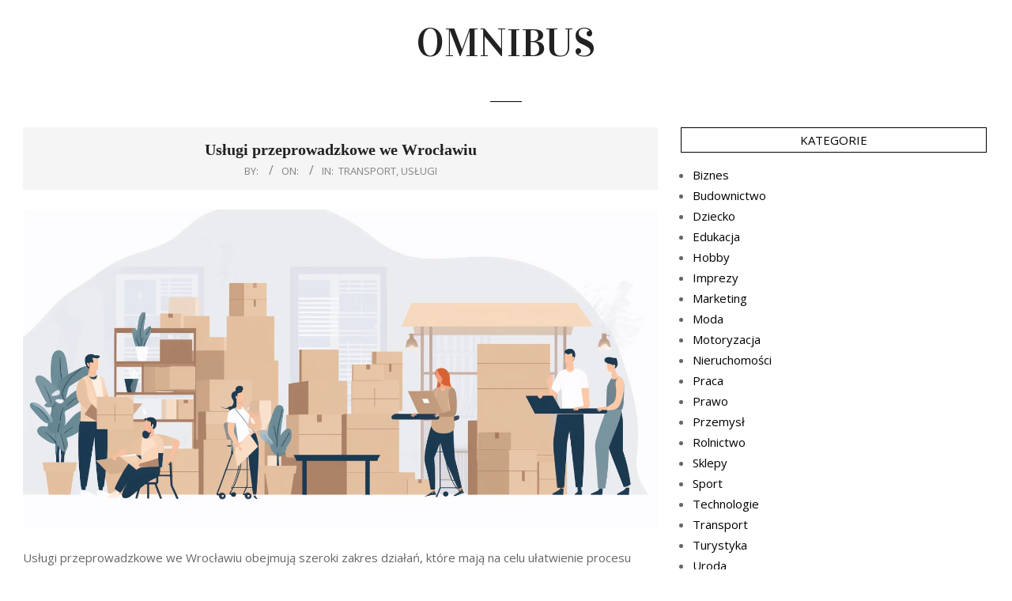

--- FILE ---
content_type: text/html; charset=UTF-8
request_url: https://www.omnibus.biz.pl/uslugi-przeprowadzkowe-we-wroclawiu/
body_size: 14807
content:
<!DOCTYPE html>
<html lang="pl-PL" prefix="og: https://ogp.me/ns#">

<head>
<meta charset="UTF-8" />
<meta name="viewport" content="width=device-width, initial-scale=1" />
<meta name="generator" content="Unos 2.12.1" />

<!-- Optymalizacja wyszukiwarek według Rank Math - https://rankmath.com/ -->
<title>Usługi przeprowadzkowe we Wrocławiu</title>
<meta name="description" content="Usługi przeprowadzkowe we Wrocławiu: przeprowadzka to zawsze wyjątkowy moment w życiu. To czas pełen emocji, wyzwań i nowych możliwości."/>
<meta name="robots" content="index, follow, max-snippet:-1, max-video-preview:-1, max-image-preview:large"/>
<link rel="canonical" href="https://www.omnibus.biz.pl/uslugi-przeprowadzkowe-we-wroclawiu/" />
<meta property="og:locale" content="pl_PL" />
<meta property="og:type" content="article" />
<meta property="og:title" content="Usługi przeprowadzkowe we Wrocławiu" />
<meta property="og:description" content="Usługi przeprowadzkowe we Wrocławiu: przeprowadzka to zawsze wyjątkowy moment w życiu. To czas pełen emocji, wyzwań i nowych możliwości." />
<meta property="og:url" content="https://www.omnibus.biz.pl/uslugi-przeprowadzkowe-we-wroclawiu/" />
<meta property="og:site_name" content="Omnibus" />
<meta property="article:section" content="Transport" />
<meta property="og:image" content="https://www.omnibus.biz.pl/wp-content/uploads/2023/09/uslugi-przeprowadzkowe-we-wroclawiu.webp" />
<meta property="og:image:secure_url" content="https://www.omnibus.biz.pl/wp-content/uploads/2023/09/uslugi-przeprowadzkowe-we-wroclawiu.webp" />
<meta property="og:image:width" content="1500" />
<meta property="og:image:height" content="750" />
<meta property="og:image:alt" content="Usługi przeprowadzkowe we Wrocławiu" />
<meta property="og:image:type" content="image/webp" />
<meta property="article:published_time" content="2026-01-19T15:31:10+01:00" />
<meta name="twitter:card" content="summary_large_image" />
<meta name="twitter:title" content="Usługi przeprowadzkowe we Wrocławiu" />
<meta name="twitter:description" content="Usługi przeprowadzkowe we Wrocławiu: przeprowadzka to zawsze wyjątkowy moment w życiu. To czas pełen emocji, wyzwań i nowych możliwości." />
<meta name="twitter:image" content="https://www.omnibus.biz.pl/wp-content/uploads/2023/09/uslugi-przeprowadzkowe-we-wroclawiu.webp" />
<meta name="twitter:label1" content="Czas czytania" />
<meta name="twitter:data1" content="6 minut/y" />
<script type="application/ld+json" class="rank-math-schema">{"@context":"https://schema.org","@graph":[{"@type":["Person","Organization"],"@id":"https://www.omnibus.biz.pl/#person","name":"omnibus"},{"@type":"WebSite","@id":"https://www.omnibus.biz.pl/#website","url":"https://www.omnibus.biz.pl","name":"omnibus","publisher":{"@id":"https://www.omnibus.biz.pl/#person"},"inLanguage":"pl-PL"},{"@type":"ImageObject","@id":"https://www.omnibus.biz.pl/wp-content/uploads/2023/09/uslugi-przeprowadzkowe-we-wroclawiu.webp","url":"https://www.omnibus.biz.pl/wp-content/uploads/2023/09/uslugi-przeprowadzkowe-we-wroclawiu.webp","width":"1500","height":"750","caption":"Us\u0142ugi przeprowadzkowe we Wroc\u0142awiu","inLanguage":"pl-PL"},{"@type":"BreadcrumbList","@id":"https://www.omnibus.biz.pl/uslugi-przeprowadzkowe-we-wroclawiu/#breadcrumb","itemListElement":[{"@type":"ListItem","position":"1","item":{"@id":"https://www.omnibus.biz.pl","name":"Strona g\u0142\u00f3wna"}},{"@type":"ListItem","position":"2","item":{"@id":"https://www.omnibus.biz.pl/uslugi-przeprowadzkowe-we-wroclawiu/","name":"Us\u0142ugi przeprowadzkowe we Wroc\u0142awiu"}}]},{"@type":"WebPage","@id":"https://www.omnibus.biz.pl/uslugi-przeprowadzkowe-we-wroclawiu/#webpage","url":"https://www.omnibus.biz.pl/uslugi-przeprowadzkowe-we-wroclawiu/","name":"Us\u0142ugi przeprowadzkowe we Wroc\u0142awiu","datePublished":"2026-01-19T15:31:10+01:00","dateModified":"2026-01-19T15:31:10+01:00","isPartOf":{"@id":"https://www.omnibus.biz.pl/#website"},"primaryImageOfPage":{"@id":"https://www.omnibus.biz.pl/wp-content/uploads/2023/09/uslugi-przeprowadzkowe-we-wroclawiu.webp"},"inLanguage":"pl-PL","breadcrumb":{"@id":"https://www.omnibus.biz.pl/uslugi-przeprowadzkowe-we-wroclawiu/#breadcrumb"}},{"@type":"Person","@id":"https://www.omnibus.biz.pl/author/omnibus/","name":"","url":"https://www.omnibus.biz.pl/author/omnibus/","image":{"@type":"ImageObject","@id":"https://secure.gravatar.com/avatar/c630a82ba598c2b5f0b808d77a1b627e17681a504919af66c75a34d369fcf35c?s=96&amp;d=mm&amp;r=g","url":"https://secure.gravatar.com/avatar/c630a82ba598c2b5f0b808d77a1b627e17681a504919af66c75a34d369fcf35c?s=96&amp;d=mm&amp;r=g","caption":"","inLanguage":"pl-PL"}},{"@type":"BlogPosting","headline":"Us\u0142ugi przeprowadzkowe we Wroc\u0142awiu","keywords":"Us\u0142ugi przeprowadzkowe we Wroc\u0142awiu","datePublished":"2026-01-19T15:31:10+01:00","dateModified":"2026-01-19T15:31:10+01:00","author":{"@id":"https://www.omnibus.biz.pl/author/omnibus/","name":""},"publisher":{"@id":"https://www.omnibus.biz.pl/#person"},"description":"Us\u0142ugi przeprowadzkowe we Wroc\u0142awiu: przeprowadzka to zawsze wyj\u0105tkowy moment w \u017cyciu. To czas pe\u0142en emocji, wyzwa\u0144 i nowych mo\u017cliwo\u015bci.","name":"Us\u0142ugi przeprowadzkowe we Wroc\u0142awiu","@id":"https://www.omnibus.biz.pl/uslugi-przeprowadzkowe-we-wroclawiu/#richSnippet","isPartOf":{"@id":"https://www.omnibus.biz.pl/uslugi-przeprowadzkowe-we-wroclawiu/#webpage"},"image":{"@id":"https://www.omnibus.biz.pl/wp-content/uploads/2023/09/uslugi-przeprowadzkowe-we-wroclawiu.webp"},"inLanguage":"pl-PL","mainEntityOfPage":{"@id":"https://www.omnibus.biz.pl/uslugi-przeprowadzkowe-we-wroclawiu/#webpage"}}]}</script>
<!-- /Wtyczka Rank Math WordPress SEO -->

<link rel='dns-prefetch' href='//fonts.googleapis.com' />
<link rel="alternate" type="application/rss+xml" title="Omnibus &raquo; Kanał z wpisami" href="https://www.omnibus.biz.pl/feed/" />
<link rel="alternate" title="oEmbed (JSON)" type="application/json+oembed" href="https://www.omnibus.biz.pl/wp-json/oembed/1.0/embed?url=https%3A%2F%2Fwww.omnibus.biz.pl%2Fuslugi-przeprowadzkowe-we-wroclawiu%2F" />
<link rel="alternate" title="oEmbed (XML)" type="text/xml+oembed" href="https://www.omnibus.biz.pl/wp-json/oembed/1.0/embed?url=https%3A%2F%2Fwww.omnibus.biz.pl%2Fuslugi-przeprowadzkowe-we-wroclawiu%2F&#038;format=xml" />
<link rel="preload" href="https://www.omnibus.biz.pl/wp-content/themes/unos/library/fonticons/webfonts/fa-solid-900.woff2" as="font" crossorigin="anonymous">
<link rel="preload" href="https://www.omnibus.biz.pl/wp-content/themes/unos/library/fonticons/webfonts/fa-regular-400.woff2" as="font" crossorigin="anonymous">
<link rel="preload" href="https://www.omnibus.biz.pl/wp-content/themes/unos/library/fonticons/webfonts/fa-brands-400.woff2" as="font" crossorigin="anonymous">
<style id='wp-img-auto-sizes-contain-inline-css'>
img:is([sizes=auto i],[sizes^="auto," i]){contain-intrinsic-size:3000px 1500px}
/*# sourceURL=wp-img-auto-sizes-contain-inline-css */
</style>
<style id='wp-emoji-styles-inline-css'>

	img.wp-smiley, img.emoji {
		display: inline !important;
		border: none !important;
		box-shadow: none !important;
		height: 1em !important;
		width: 1em !important;
		margin: 0 0.07em !important;
		vertical-align: -0.1em !important;
		background: none !important;
		padding: 0 !important;
	}
/*# sourceURL=wp-emoji-styles-inline-css */
</style>
<style id='wp-block-library-inline-css'>
:root{--wp-block-synced-color:#7a00df;--wp-block-synced-color--rgb:122,0,223;--wp-bound-block-color:var(--wp-block-synced-color);--wp-editor-canvas-background:#ddd;--wp-admin-theme-color:#007cba;--wp-admin-theme-color--rgb:0,124,186;--wp-admin-theme-color-darker-10:#006ba1;--wp-admin-theme-color-darker-10--rgb:0,107,160.5;--wp-admin-theme-color-darker-20:#005a87;--wp-admin-theme-color-darker-20--rgb:0,90,135;--wp-admin-border-width-focus:2px}@media (min-resolution:192dpi){:root{--wp-admin-border-width-focus:1.5px}}.wp-element-button{cursor:pointer}:root .has-very-light-gray-background-color{background-color:#eee}:root .has-very-dark-gray-background-color{background-color:#313131}:root .has-very-light-gray-color{color:#eee}:root .has-very-dark-gray-color{color:#313131}:root .has-vivid-green-cyan-to-vivid-cyan-blue-gradient-background{background:linear-gradient(135deg,#00d084,#0693e3)}:root .has-purple-crush-gradient-background{background:linear-gradient(135deg,#34e2e4,#4721fb 50%,#ab1dfe)}:root .has-hazy-dawn-gradient-background{background:linear-gradient(135deg,#faaca8,#dad0ec)}:root .has-subdued-olive-gradient-background{background:linear-gradient(135deg,#fafae1,#67a671)}:root .has-atomic-cream-gradient-background{background:linear-gradient(135deg,#fdd79a,#004a59)}:root .has-nightshade-gradient-background{background:linear-gradient(135deg,#330968,#31cdcf)}:root .has-midnight-gradient-background{background:linear-gradient(135deg,#020381,#2874fc)}:root{--wp--preset--font-size--normal:16px;--wp--preset--font-size--huge:42px}.has-regular-font-size{font-size:1em}.has-larger-font-size{font-size:2.625em}.has-normal-font-size{font-size:var(--wp--preset--font-size--normal)}.has-huge-font-size{font-size:var(--wp--preset--font-size--huge)}.has-text-align-center{text-align:center}.has-text-align-left{text-align:left}.has-text-align-right{text-align:right}.has-fit-text{white-space:nowrap!important}#end-resizable-editor-section{display:none}.aligncenter{clear:both}.items-justified-left{justify-content:flex-start}.items-justified-center{justify-content:center}.items-justified-right{justify-content:flex-end}.items-justified-space-between{justify-content:space-between}.screen-reader-text{border:0;clip-path:inset(50%);height:1px;margin:-1px;overflow:hidden;padding:0;position:absolute;width:1px;word-wrap:normal!important}.screen-reader-text:focus{background-color:#ddd;clip-path:none;color:#444;display:block;font-size:1em;height:auto;left:5px;line-height:normal;padding:15px 23px 14px;text-decoration:none;top:5px;width:auto;z-index:100000}html :where(.has-border-color){border-style:solid}html :where([style*=border-top-color]){border-top-style:solid}html :where([style*=border-right-color]){border-right-style:solid}html :where([style*=border-bottom-color]){border-bottom-style:solid}html :where([style*=border-left-color]){border-left-style:solid}html :where([style*=border-width]){border-style:solid}html :where([style*=border-top-width]){border-top-style:solid}html :where([style*=border-right-width]){border-right-style:solid}html :where([style*=border-bottom-width]){border-bottom-style:solid}html :where([style*=border-left-width]){border-left-style:solid}html :where(img[class*=wp-image-]){height:auto;max-width:100%}:where(figure){margin:0 0 1em}html :where(.is-position-sticky){--wp-admin--admin-bar--position-offset:var(--wp-admin--admin-bar--height,0px)}@media screen and (max-width:600px){html :where(.is-position-sticky){--wp-admin--admin-bar--position-offset:0px}}

/*# sourceURL=wp-block-library-inline-css */
</style><style id='global-styles-inline-css'>
:root{--wp--preset--aspect-ratio--square: 1;--wp--preset--aspect-ratio--4-3: 4/3;--wp--preset--aspect-ratio--3-4: 3/4;--wp--preset--aspect-ratio--3-2: 3/2;--wp--preset--aspect-ratio--2-3: 2/3;--wp--preset--aspect-ratio--16-9: 16/9;--wp--preset--aspect-ratio--9-16: 9/16;--wp--preset--color--black: #000000;--wp--preset--color--cyan-bluish-gray: #abb8c3;--wp--preset--color--white: #ffffff;--wp--preset--color--pale-pink: #f78da7;--wp--preset--color--vivid-red: #cf2e2e;--wp--preset--color--luminous-vivid-orange: #ff6900;--wp--preset--color--luminous-vivid-amber: #fcb900;--wp--preset--color--light-green-cyan: #7bdcb5;--wp--preset--color--vivid-green-cyan: #00d084;--wp--preset--color--pale-cyan-blue: #8ed1fc;--wp--preset--color--vivid-cyan-blue: #0693e3;--wp--preset--color--vivid-purple: #9b51e0;--wp--preset--color--accent: #000000;--wp--preset--color--accent-font: #ffffff;--wp--preset--gradient--vivid-cyan-blue-to-vivid-purple: linear-gradient(135deg,rgb(6,147,227) 0%,rgb(155,81,224) 100%);--wp--preset--gradient--light-green-cyan-to-vivid-green-cyan: linear-gradient(135deg,rgb(122,220,180) 0%,rgb(0,208,130) 100%);--wp--preset--gradient--luminous-vivid-amber-to-luminous-vivid-orange: linear-gradient(135deg,rgb(252,185,0) 0%,rgb(255,105,0) 100%);--wp--preset--gradient--luminous-vivid-orange-to-vivid-red: linear-gradient(135deg,rgb(255,105,0) 0%,rgb(207,46,46) 100%);--wp--preset--gradient--very-light-gray-to-cyan-bluish-gray: linear-gradient(135deg,rgb(238,238,238) 0%,rgb(169,184,195) 100%);--wp--preset--gradient--cool-to-warm-spectrum: linear-gradient(135deg,rgb(74,234,220) 0%,rgb(151,120,209) 20%,rgb(207,42,186) 40%,rgb(238,44,130) 60%,rgb(251,105,98) 80%,rgb(254,248,76) 100%);--wp--preset--gradient--blush-light-purple: linear-gradient(135deg,rgb(255,206,236) 0%,rgb(152,150,240) 100%);--wp--preset--gradient--blush-bordeaux: linear-gradient(135deg,rgb(254,205,165) 0%,rgb(254,45,45) 50%,rgb(107,0,62) 100%);--wp--preset--gradient--luminous-dusk: linear-gradient(135deg,rgb(255,203,112) 0%,rgb(199,81,192) 50%,rgb(65,88,208) 100%);--wp--preset--gradient--pale-ocean: linear-gradient(135deg,rgb(255,245,203) 0%,rgb(182,227,212) 50%,rgb(51,167,181) 100%);--wp--preset--gradient--electric-grass: linear-gradient(135deg,rgb(202,248,128) 0%,rgb(113,206,126) 100%);--wp--preset--gradient--midnight: linear-gradient(135deg,rgb(2,3,129) 0%,rgb(40,116,252) 100%);--wp--preset--font-size--small: 13px;--wp--preset--font-size--medium: 20px;--wp--preset--font-size--large: 36px;--wp--preset--font-size--x-large: 42px;--wp--preset--spacing--20: 0.44rem;--wp--preset--spacing--30: 0.67rem;--wp--preset--spacing--40: 1rem;--wp--preset--spacing--50: 1.5rem;--wp--preset--spacing--60: 2.25rem;--wp--preset--spacing--70: 3.38rem;--wp--preset--spacing--80: 5.06rem;--wp--preset--shadow--natural: 6px 6px 9px rgba(0, 0, 0, 0.2);--wp--preset--shadow--deep: 12px 12px 50px rgba(0, 0, 0, 0.4);--wp--preset--shadow--sharp: 6px 6px 0px rgba(0, 0, 0, 0.2);--wp--preset--shadow--outlined: 6px 6px 0px -3px rgb(255, 255, 255), 6px 6px rgb(0, 0, 0);--wp--preset--shadow--crisp: 6px 6px 0px rgb(0, 0, 0);}:where(.is-layout-flex){gap: 0.5em;}:where(.is-layout-grid){gap: 0.5em;}body .is-layout-flex{display: flex;}.is-layout-flex{flex-wrap: wrap;align-items: center;}.is-layout-flex > :is(*, div){margin: 0;}body .is-layout-grid{display: grid;}.is-layout-grid > :is(*, div){margin: 0;}:where(.wp-block-columns.is-layout-flex){gap: 2em;}:where(.wp-block-columns.is-layout-grid){gap: 2em;}:where(.wp-block-post-template.is-layout-flex){gap: 1.25em;}:where(.wp-block-post-template.is-layout-grid){gap: 1.25em;}.has-black-color{color: var(--wp--preset--color--black) !important;}.has-cyan-bluish-gray-color{color: var(--wp--preset--color--cyan-bluish-gray) !important;}.has-white-color{color: var(--wp--preset--color--white) !important;}.has-pale-pink-color{color: var(--wp--preset--color--pale-pink) !important;}.has-vivid-red-color{color: var(--wp--preset--color--vivid-red) !important;}.has-luminous-vivid-orange-color{color: var(--wp--preset--color--luminous-vivid-orange) !important;}.has-luminous-vivid-amber-color{color: var(--wp--preset--color--luminous-vivid-amber) !important;}.has-light-green-cyan-color{color: var(--wp--preset--color--light-green-cyan) !important;}.has-vivid-green-cyan-color{color: var(--wp--preset--color--vivid-green-cyan) !important;}.has-pale-cyan-blue-color{color: var(--wp--preset--color--pale-cyan-blue) !important;}.has-vivid-cyan-blue-color{color: var(--wp--preset--color--vivid-cyan-blue) !important;}.has-vivid-purple-color{color: var(--wp--preset--color--vivid-purple) !important;}.has-black-background-color{background-color: var(--wp--preset--color--black) !important;}.has-cyan-bluish-gray-background-color{background-color: var(--wp--preset--color--cyan-bluish-gray) !important;}.has-white-background-color{background-color: var(--wp--preset--color--white) !important;}.has-pale-pink-background-color{background-color: var(--wp--preset--color--pale-pink) !important;}.has-vivid-red-background-color{background-color: var(--wp--preset--color--vivid-red) !important;}.has-luminous-vivid-orange-background-color{background-color: var(--wp--preset--color--luminous-vivid-orange) !important;}.has-luminous-vivid-amber-background-color{background-color: var(--wp--preset--color--luminous-vivid-amber) !important;}.has-light-green-cyan-background-color{background-color: var(--wp--preset--color--light-green-cyan) !important;}.has-vivid-green-cyan-background-color{background-color: var(--wp--preset--color--vivid-green-cyan) !important;}.has-pale-cyan-blue-background-color{background-color: var(--wp--preset--color--pale-cyan-blue) !important;}.has-vivid-cyan-blue-background-color{background-color: var(--wp--preset--color--vivid-cyan-blue) !important;}.has-vivid-purple-background-color{background-color: var(--wp--preset--color--vivid-purple) !important;}.has-black-border-color{border-color: var(--wp--preset--color--black) !important;}.has-cyan-bluish-gray-border-color{border-color: var(--wp--preset--color--cyan-bluish-gray) !important;}.has-white-border-color{border-color: var(--wp--preset--color--white) !important;}.has-pale-pink-border-color{border-color: var(--wp--preset--color--pale-pink) !important;}.has-vivid-red-border-color{border-color: var(--wp--preset--color--vivid-red) !important;}.has-luminous-vivid-orange-border-color{border-color: var(--wp--preset--color--luminous-vivid-orange) !important;}.has-luminous-vivid-amber-border-color{border-color: var(--wp--preset--color--luminous-vivid-amber) !important;}.has-light-green-cyan-border-color{border-color: var(--wp--preset--color--light-green-cyan) !important;}.has-vivid-green-cyan-border-color{border-color: var(--wp--preset--color--vivid-green-cyan) !important;}.has-pale-cyan-blue-border-color{border-color: var(--wp--preset--color--pale-cyan-blue) !important;}.has-vivid-cyan-blue-border-color{border-color: var(--wp--preset--color--vivid-cyan-blue) !important;}.has-vivid-purple-border-color{border-color: var(--wp--preset--color--vivid-purple) !important;}.has-vivid-cyan-blue-to-vivid-purple-gradient-background{background: var(--wp--preset--gradient--vivid-cyan-blue-to-vivid-purple) !important;}.has-light-green-cyan-to-vivid-green-cyan-gradient-background{background: var(--wp--preset--gradient--light-green-cyan-to-vivid-green-cyan) !important;}.has-luminous-vivid-amber-to-luminous-vivid-orange-gradient-background{background: var(--wp--preset--gradient--luminous-vivid-amber-to-luminous-vivid-orange) !important;}.has-luminous-vivid-orange-to-vivid-red-gradient-background{background: var(--wp--preset--gradient--luminous-vivid-orange-to-vivid-red) !important;}.has-very-light-gray-to-cyan-bluish-gray-gradient-background{background: var(--wp--preset--gradient--very-light-gray-to-cyan-bluish-gray) !important;}.has-cool-to-warm-spectrum-gradient-background{background: var(--wp--preset--gradient--cool-to-warm-spectrum) !important;}.has-blush-light-purple-gradient-background{background: var(--wp--preset--gradient--blush-light-purple) !important;}.has-blush-bordeaux-gradient-background{background: var(--wp--preset--gradient--blush-bordeaux) !important;}.has-luminous-dusk-gradient-background{background: var(--wp--preset--gradient--luminous-dusk) !important;}.has-pale-ocean-gradient-background{background: var(--wp--preset--gradient--pale-ocean) !important;}.has-electric-grass-gradient-background{background: var(--wp--preset--gradient--electric-grass) !important;}.has-midnight-gradient-background{background: var(--wp--preset--gradient--midnight) !important;}.has-small-font-size{font-size: var(--wp--preset--font-size--small) !important;}.has-medium-font-size{font-size: var(--wp--preset--font-size--medium) !important;}.has-large-font-size{font-size: var(--wp--preset--font-size--large) !important;}.has-x-large-font-size{font-size: var(--wp--preset--font-size--x-large) !important;}
/*# sourceURL=global-styles-inline-css */
</style>

<style id='classic-theme-styles-inline-css'>
/*! This file is auto-generated */
.wp-block-button__link{color:#fff;background-color:#32373c;border-radius:9999px;box-shadow:none;text-decoration:none;padding:calc(.667em + 2px) calc(1.333em + 2px);font-size:1.125em}.wp-block-file__button{background:#32373c;color:#fff;text-decoration:none}
/*# sourceURL=/wp-includes/css/classic-themes.min.css */
</style>
<link rel='stylesheet' id='unos-googlefont-css' href='https://fonts.googleapis.com/css2?family=Open%20Sans:ital,wght@0,300;0,400;0,500;0,600;0,700;0,800;1,400;1,700&#038;family=Vidaloka:ital,wght@0,400;1,400&#038;display=swap' media='all' />
<link rel='stylesheet' id='font-awesome-css' href='https://www.omnibus.biz.pl/wp-content/themes/unos/library/fonticons/font-awesome.css?ver=5.15.4' media='all' />
<link rel='stylesheet' id='hoot-style-css' href='https://www.omnibus.biz.pl/wp-content/themes/unos/style.css?ver=2.12.1' media='all' />
<link rel='stylesheet' id='hoot-wpblocks-css' href='https://www.omnibus.biz.pl/wp-content/themes/unos/include/blocks/wpblocks.css?ver=2.12.1' media='all' />
<link rel='stylesheet' id='hoot-child-style-css' href='https://www.omnibus.biz.pl/wp-content/themes/unos-publisher/style.css?ver=1.1.1' media='all' />
<style id='hoot-child-style-inline-css'>
a {  color: #000000; }  a:hover {  color: #000000; }  .accent-typo {  background: #000000;  color: #ffffff; }  .invert-accent-typo {  background: #ffffff;  color: #000000; }  .invert-typo {  color: #ffffff; }  .enforce-typo {  background: #ffffff; }  body.wordpress input[type="submit"], body.wordpress #submit, body.wordpress .button {  border-color: #000000;  background: #ffffff;  color: #000000; }  body.wordpress input[type="submit"]:hover, body.wordpress #submit:hover, body.wordpress .button:hover, body.wordpress input[type="submit"]:focus, body.wordpress #submit:focus, body.wordpress .button:focus {  color: #ffffff;  background: #000000; }  h1, h2, h3, h4, h5, h6, .title, .titlefont {  font-family: Georgia, serif;  text-transform: none; }  #main.main,.below-header {  background: #ffffff; }  #topbar {  background: none;  color: inherit; }  #topbar.js-search .searchform.expand .searchtext {  background: #ffffff; }  #topbar.js-search .searchform.expand .searchtext,#topbar .js-search-placeholder {  color: inherit; }  .header-aside-search.js-search .searchform i.fa-search {  color: #000000; }  #site-logo.logo-border {  border-color: #000000; }  #site-title {  text-transform: uppercase;  font-family: "Vidaloka", serif; }  .site-logo-with-icon #site-title i {  font-size: 50px; }  .site-logo-mixed-image img {  max-width: 200px; }  .site-title-line em {  color: #000000; }  .site-title-line mark {  background: #000000;  color: #ffffff; }  .site-title-heading-font {  font-family: Georgia, serif; }  .entry-grid .more-link {  font-family: Georgia, serif; }  .menu-items ul {  background: #ffffff; }  .menu-tag {  border-color: #000000; }  .more-link, .more-link a {  color: #000000; }  .more-link:hover, .more-link:hover a {  color: #000000; }  .sidebar .widget-title,.sub-footer .widget-title, .footer .widget-title {  background: #ffffff;  color: #000000;  border: solid 1px;  border-color: #000000; }  .sidebar .widget:hover .widget-title,.sub-footer .widget:hover .widget-title, .footer .widget:hover .widget-title {  background: #000000;  color: #ffffff; }  .main-content-grid,.widget,.frontpage-area {  margin-top: 45px; }  .widget,.frontpage-area {  margin-bottom: 45px; }  .frontpage-area.module-bg-highlight, .frontpage-area.module-bg-color, .frontpage-area.module-bg-image {  padding: 45px 0; }  .footer .widget {  margin: 30px 0; }  .js-search .searchform.expand .searchtext {  background: #ffffff; }  #infinite-handle span,.lrm-form a.button, .lrm-form button, .lrm-form button[type=submit], .lrm-form #buddypress input[type=submit], .lrm-form input[type=submit],.widget_breadcrumb_navxt .breadcrumbs > .hoot-bcn-pretext {  background: #000000;  color: #ffffff; }  .woocommerce nav.woocommerce-pagination ul li a:focus, .woocommerce nav.woocommerce-pagination ul li a:hover {  color: #000000; }  .woocommerce div.product .woocommerce-tabs ul.tabs li:hover,.woocommerce div.product .woocommerce-tabs ul.tabs li.active {  background: #000000; }  .woocommerce div.product .woocommerce-tabs ul.tabs li:hover a, .woocommerce div.product .woocommerce-tabs ul.tabs li:hover a:hover,.woocommerce div.product .woocommerce-tabs ul.tabs li.active a {  color: #ffffff; }  .wc-block-components-button, .woocommerce #respond input#submit.alt, .woocommerce a.button.alt, .woocommerce button.button.alt, .woocommerce input.button.alt {  border-color: #000000;  background: #000000;  color: #ffffff; }  .wc-block-components-button:hover, .woocommerce #respond input#submit.alt:hover, .woocommerce a.button.alt:hover, .woocommerce button.button.alt:hover, .woocommerce input.button.alt:hover {  background: #ffffff;  color: #000000; }  .widget_breadcrumb_navxt .breadcrumbs > .hoot-bcn-pretext:after {  border-left-color: #000000; }  #header,.menu-items > li.current-menu-item:not(.nohighlight):after, .menu-items > li.current-menu-ancestor:after, .menu-items > li:hover:after,.header-supplementary .menu-area-wrap,.menu-hoottag {  border-color: #000000; }  .menu-items ul li.current-menu-item:not(.nohighlight), .menu-items ul li.current-menu-ancestor, .menu-items ul li:hover {  background: #ffffff; }  .menu-items ul li.current-menu-item:not(.nohighlight) > a, .menu-items ul li.current-menu-ancestor > a, .menu-items ul li:hover > a {  color: #000000; }  #below-header + .main > .loop-meta-wrap, #below-header + .main > .entry-featured-img-headerwrap,.main > .main-content-grid:first-child,.content-frontpage > .frontpage-area-boxed:first-child {  margin-top: 25px; }  :root .has-accent-color,.is-style-outline>.wp-block-button__link:not(.has-text-color), .wp-block-button__link.is-style-outline:not(.has-text-color) {  color: #000000; }  :root .has-accent-background-color,.wp-block-button__link,.wp-block-button__link:hover,.wp-block-search__button,.wp-block-search__button:hover, .wp-block-file__button,.wp-block-file__button:hover {  background: #000000; }  :root .has-accent-font-color,.wp-block-button__link,.wp-block-button__link:hover,.wp-block-search__button,.wp-block-search__button:hover, .wp-block-file__button,.wp-block-file__button:hover {  color: #ffffff; }  :root .has-accent-font-background-color {  background: #ffffff; }  @media only screen and (max-width: 969px){ .mobilemenu-fixed .menu-toggle, .mobilemenu-fixed .menu-items {  background: #ffffff; }  .sidebar {  margin-top: 45px; }  .frontpage-widgetarea > div.hgrid > [class*="hgrid-span-"] {  margin-bottom: 45px; }  }
/*# sourceURL=hoot-child-style-inline-css */
</style>
<script src="https://www.omnibus.biz.pl/wp-includes/js/jquery/jquery.min.js?ver=3.7.1" id="jquery-core-js"></script>
<script src="https://www.omnibus.biz.pl/wp-includes/js/jquery/jquery-migrate.min.js?ver=3.4.1" id="jquery-migrate-js"></script>
<link rel="https://api.w.org/" href="https://www.omnibus.biz.pl/wp-json/" /><link rel="alternate" title="JSON" type="application/json" href="https://www.omnibus.biz.pl/wp-json/wp/v2/posts/3334" /><link rel="EditURI" type="application/rsd+xml" title="RSD" href="https://www.omnibus.biz.pl/xmlrpc.php?rsd" />
<meta name="generator" content="WordPress 6.9" />
<link rel='shortlink' href='https://www.omnibus.biz.pl/?p=3334' />
<style>/* CSS added by WP Meta and Date Remover*/.wp-block-post-author__name{display:none !important;}
.wp-block-post-date{display:none !important;}
 .entry-meta {display:none !important;}
	.home .entry-meta { display: none; }
	.entry-footer {display:none !important;}
	.home .entry-footer { display: none; }</style><style type='text/css'>.rp4wp-related-posts ul{width:100%;padding:0;margin:0;float:left;}
.rp4wp-related-posts ul>li{list-style:none;padding:0;margin:0;padding-bottom:20px;clear:both;}
.rp4wp-related-posts ul>li>p{margin:0;padding:0;}
.rp4wp-related-post-image{width:35%;padding-right:25px;-moz-box-sizing:border-box;-webkit-box-sizing:border-box;box-sizing:border-box;float:left;}</style>
		<style id="wp-custom-css">
			#klient-info-wiersz{ margin: 20px 0; padding: 10px 0; min-height:250px; }

.klient-info-contener{width: 49%; float: left; background-color: #fff; border-right: 1px solid #dcdcdc; padding: 2%; margin:0; line-height: 0.8em;}

.klient-info-contener.last{border-right: 0; }

.klient-info-contener a {display:block;}

.klient-info-contener a {width: 100%; height:26px;}

#klient-info-wiersz table {width:80%; border:0px; border-color: #fff;}

#klient-in		</style>
		</head>

<body class="wp-singular post-template-default single single-post postid-3334 single-format-standard wp-theme-unos wp-child-theme-unos-publisher unos-publisher wordpress ltr pl pl-pl child-theme logged-out custom-background singular singular-post singular-post-3334" dir="ltr" itemscope="itemscope" itemtype="https://schema.org/Blog">

	
	<a href="#main" class="screen-reader-text">Skip to content</a>

	
	<div id="page-wrapper" class=" site-stretch page-wrapper sitewrap-wide-right sidebarsN sidebars1 hoot-cf7-style hoot-mapp-style hoot-jetpack-style hoot-sticky-sidebar">

		
		<header id="header" class="site-header header-layout-primary-none header-layout-secondary-bottom tablemenu" role="banner" itemscope="itemscope" itemtype="https://schema.org/WPHeader">

			
			<div id="header-primary" class=" header-part header-primary header-primary-none">
				<div class="hgrid">
					<div class="table hgrid-span-12">
							<div id="branding" class="site-branding branding table-cell-mid">
		<div id="site-logo" class="site-logo-mixed">
			<div id="site-logo-mixed" class="site-logo-mixed site-logo-text-medium"><div class="site-logo-mixed-text"><div id="site-title" class="site-title" itemprop="headline"><a href="https://www.omnibus.biz.pl" rel="home" itemprop="url"><span class="blogname">Omnibus</span></a></div></div></div>		</div>
	</div><!-- #branding -->
						</div>
				</div>
			</div>

					<div id="header-supplementary" class=" header-part header-supplementary header-supplementary-bottom header-supplementary-center header-supplementary-mobilemenu-fixed">
			<div class="hgrid">
				<div class="hgrid-span-12">
					<div class="menu-area-wrap">
											</div>
				</div>
			</div>
		</div>
		
		</header><!-- #header -->

		
		<div id="main" class=" main">
			

<div class="hgrid main-content-grid">

	<main id="content" class="content  hgrid-span-8 has-sidebar layout-wide-right " role="main">
		<div id="content-wrap" class=" content-wrap theiaStickySidebar">

			
				<div id="loop-meta" class="  loop-meta-wrap pageheader-bg-both   loop-meta-withtext">
										<div class="hgrid">

						<div class=" loop-meta hgrid-span-12" itemscope="itemscope" itemtype="https://schema.org/WebPageElement">
							<div class="entry-header">

																<h1 class=" loop-title entry-title" itemprop="headline">Usługi przeprowadzkowe we Wrocławiu</h1>

								<div class=" loop-description" itemprop="text"><div class="entry-byline"> <div class="entry-byline-block entry-byline-author"> <span class="entry-byline-label">By:</span> <span class="entry-author" itemprop="author" itemscope="itemscope" itemtype="https://schema.org/Person"><a href="https://www.omnibus.biz.pl/author/omnibus/" title="Wpisy od " rel="author" class="url fn n" itemprop="url"><span itemprop="name"></span></a></span> </div> <div class="entry-byline-block entry-byline-date"> <span class="entry-byline-label">On:</span> <time class="entry-published updated" itemprop="datePublished"></time> </div> <div class="entry-byline-block entry-byline-cats"> <span class="entry-byline-label">In:</span> <a href="https://www.omnibus.biz.pl/category/transport/" rel="category tag">Transport</a>, <a href="https://www.omnibus.biz.pl/category/uslugi/" rel="category tag">Usługi</a> </div><span class="entry-publisher" itemprop="publisher" itemscope="itemscope" itemtype="https://schema.org/Organization"><meta itemprop="name" content="Omnibus"><span itemprop="logo" itemscope itemtype="https://schema.org/ImageObject"><meta itemprop="url" content=""><meta itemprop="width" content=""><meta itemprop="height" content=""></span></span></div><!-- .entry-byline --></div><!-- .loop-description -->
							</div><!-- .entry-header -->
						</div><!-- .loop-meta -->

					</div>
				</div>

			<div itemprop="image" itemscope itemtype="https://schema.org/ImageObject" class="entry-featured-img-wrap"><meta itemprop="url" content="https://www.omnibus.biz.pl/wp-content/uploads/2023/09/uslugi-przeprowadzkowe-we-wroclawiu.webp"><meta itemprop="width" content="1500"><meta itemprop="height" content="750"><img width="1500" height="750" src="https://www.omnibus.biz.pl/wp-content/uploads/2023/09/uslugi-przeprowadzkowe-we-wroclawiu.webp" class="attachment-full entry-content-featured-img wp-post-image" alt="Usługi przeprowadzkowe we Wrocławiu" itemscope="" decoding="async" loading="lazy" itemprop="image" /></div>
	<article id="post-3334" class="entry author-omnibus post-3334 post type-post status-publish format-standard has-post-thumbnail category-transport category-uslugi" itemscope="itemscope" itemtype="https://schema.org/BlogPosting" itemprop="blogPost">

		<div class="entry-content" itemprop="articleBody">

			<div class="entry-the-content">
				<p><strong></strong></p>
<p>Usługi przeprowadzkowe we Wrocławiu obejmują szeroki zakres działań, które mają na celu ułatwienie procesu zmiany miejsca zamieszkania lub siedziby <a href="https://www.omnibus.biz.pl/ranking-firm-seo-cena-a-wyniki/">firmy</a>. Klienci mogą skorzystać z różnych opcji, w tym transportu mebli, pakowania rzeczy, a także demontażu i montażu mebli. Firmy oferujące te usługi często dysponują odpowiednim sprzętem, takim jak furgonetki czy windy towarowe, co znacznie przyspiesza i ułatwia cały proces. Warto zwrócić uwagę na to, że wiele <a href="https://www.omnibus.biz.pl/najlepsza-agencja-seo/">firm</a> przeprowadzkowych oferuje także dodatkowe usługi, takie jak magazynowanie rzeczy w bezpiecznych obiektach, co może być szczególnie przydatne w przypadku dłuższych przeprowadzek. Klienci mogą również liczyć na fachową pomoc w zakresie pakowania delikatnych przedmiotów oraz ich transportu. Dzięki temu można uniknąć uszkodzeń podczas przewozu. </p>
<h2>Jak wybrać najlepsze usługi przeprowadzkowe we Wrocławiu</h2>
</p>
<p>Wybór odpowiednich usług przeprowadzkowych we Wrocławiu może być kluczowy dla sukcesu całego przedsięwzięcia. Przede wszystkim warto zwrócić uwagę na opinie innych klientów, które można znaleźć w internecie na różnych platformach. Rekomendacje znajomych oraz rodziny również mogą okazać się bardzo pomocne. Kolejnym istotnym aspektem jest porównanie ofert różnych firm, co pozwoli na znalezienie najbardziej korzystnej opcji pod względem ceny i jakości usług. Ważne jest również, aby upewnić się, że firma posiada odpowiednie <a href="https://www.omnibus.biz.pl/ocp-przewoznika-kalkulator/">ubezpieczenie</a>, co daje gwarancję bezpieczeństwa przewożonych rzeczy. Dobrze jest także zapytać o doświadczenie pracowników oraz ich kwalifikacje. Niektóre firmy oferują dodatkowe usługi, takie jak pomoc w pakowaniu czy magazynowaniu rzeczy, co może być istotnym atutem. </p>
<h2>Jakie są koszty usług przeprowadzkowych we Wrocławiu</h2>
</p>
<p>Koszty usług przeprowadzkowych we Wrocławiu mogą się znacznie różnić w zależności od wielu czynników. Przede wszystkim cena zależy od odległości między miejscem załadunku a miejscem docelowym. Dodatkowo wpływ na koszt mają również ilość przewożonych rzeczy oraz ich rodzaj. Na przykład <a href="https://www.omnibus.biz.pl/transport-ponadgabarytowy-cena/">transport</a> dużych mebli czy sprzętu AGD może wiązać się z dodatkowymi opłatami ze względu na konieczność użycia specjalistycznego sprzętu. Firmy często oferują różne pakiety usług, które mogą obejmować zarówno samo przewiezienie rzeczy, jak i dodatkowe opcje takie jak pakowanie czy rozpakowywanie. Warto także zwrócić uwagę na sezonowość cen – w okresach wzmożonego ruchu, takich jak lato czy koniec roku akademickiego, ceny mogą być wyższe. </p>
<h2>Jakie są zalety korzystania z profesjonalnych usług przeprowadzkowych we Wrocławiu</h2>
</p>
<p>Korzystanie z profesjonalnych usług przeprowadzkowych we Wrocławiu niesie ze sobą wiele korzyści, które mogą znacząco ułatwić cały proces zmiany miejsca zamieszkania lub siedziby firmy. Przede wszystkim profesjonaliści dysponują odpowiednim doświadczeniem oraz wiedzą, co pozwala im skutecznie radzić sobie z różnymi wyzwaniami związanymi z przeprowadzką. Dzięki ich pomocy można zaoszczędzić czas i uniknąć stresu związanego z organizacją transportu oraz pakowaniem rzeczy. Firmy zajmujące się przeprowadzkami często oferują kompleksową obsługę, co oznacza, że klienci nie muszą martwić się o żadne szczegóły – wszystko zostanie zorganizowane przez specjalistów. Dodatkowo profesjonalne firmy mają dostęp do odpowiedniego sprzętu oraz materiałów do pakowania, co zwiększa <a href="https://www.omnibus.biz.pl/bariery-mikrofalowe/">bezpieczeństwo</a> przewożonych przedmiotów. </p>
<h2>Jakie są najczęstsze błędy przy wyborze usług przeprowadzkowych we Wrocławiu</h2>
</p>
<p>Wybór odpowiednich usług przeprowadzkowych we Wrocławiu może być wyzwaniem, a niektóre błędy mogą prowadzić do nieprzyjemnych sytuacji. Jednym z najczęstszych błędów jest brak dokładnego sprawdzenia opinii o firmach przeprowadzkowych. Klienci często decydują się na usługi na podstawie atrakcyjnej ceny, nie zwracając uwagi na jakość świadczonych usług. Ważne jest, aby przed podjęciem decyzji zapoznać się z recenzjami oraz rekomendacjami innych osób. Kolejnym błędem jest niedoszacowanie ilości rzeczy do przewiezienia, co może prowadzić do dodatkowych kosztów i komplikacji w trakcie <a href="https://www.omnibus.biz.pl/transport-przeprowadzki-gdansk/">przeprowadzki</a>. Niektórzy klienci nie pytają również o ubezpieczenie, co może skutkować stratami finansowymi w przypadku uszkodzenia mienia. Warto także unikać podejmowania decyzji w pośpiechu, ponieważ dobrze przemyślany wybór firmy przeprowadzkowej może zaoszczędzić wiele nerwów i pieniędzy. </p>
<h2>Jakie są opinie klientów o usługach przeprowadzkowych we Wrocławiu</h2>
</p>
<p>Opinie klientów o usługach przeprowadzkowych we Wrocławiu są niezwykle ważnym źródłem informacji dla osób planujących zmianę miejsca zamieszkania lub siedziby firmy. Wiele osób korzysta z internetu, aby znaleźć rzetelne recenzje firm zajmujących się przeprowadzkami, co pozwala im na dokonanie świadomego wyboru. Klienci często podkreślają znaczenie profesjonalizmu pracowników oraz ich doświadczenia w branży. Dobre opinie dotyczą również terminowości oraz jakości obsługi klienta, co ma kluczowe znaczenie w kontekście stresującego procesu przeprowadzki. Często pojawiają się także komentarze dotyczące bezpieczeństwa przewożonych rzeczy oraz skuteczności pakowania delikatnych przedmiotów. Negatywne opinie zazwyczaj koncentrują się na problemach z komunikacją z firmą lub ukrytymi kosztami, które pojawiły się w trakcie realizacji usługi. Dlatego warto zwrócić uwagę na ogólny obraz opinii oraz na konkretne aspekty, które mogą być istotne dla danej osoby. </p>
<h2>Jak przygotować się do przeprowadzki z pomocą usług we Wrocławiu</h2>
</p>
<p>Przygotowanie do przeprowadzki z pomocą profesjonalnych usług we Wrocławiu wymaga odpowiedniego planowania i organizacji. Kluczowym krokiem jest stworzenie listy rzeczy do spakowania oraz ustalenie harmonogramu działań. Warto zacząć od segregacji przedmiotów i pozbycia się tych, które nie są już potrzebne. To nie tylko ułatwi proces pakowania, ale także pozwoli zaoszczędzić na kosztach transportu. Następnie należy skontaktować się z wybraną firmą przeprowadzkową i omówić szczegóły dotyczące terminu oraz zakresu usług. Dobrze jest również zapytać o możliwość wcześniejszego pakowania rzeczy przez pracowników firmy, co może znacznie ułatwić cały proces. Przygotowując się do przeprowadzki, warto zadbać o odpowiednie materiały do pakowania, takie jak kartony, folia bąbelkowa czy taśmy klejące. Zorganizowanie wszystkich niezbędnych akcesoriów przed dniem przeprowadzki pozwoli uniknąć stresu i chaosu w ostatniej chwili. </p>
<h2>Jakie są dostępne opcje transportu w usługach przeprowadzkowych we Wrocławiu</h2>
</p>
<p>Dostępne opcje transportu w usługach przeprowadzkowych we Wrocławiu są różnorodne i dostosowane do potrzeb klientów. Firmy oferujące usługi przeprowadzkowe dysponują różnymi rodzajami pojazdów, od małych furgonetek po duże ciężarówki, co pozwala na przewóz zarówno niewielkich mieszkań, jak i dużych biur czy domów jednorodzinnych. Klienci mogą wybierać spośród różnych opcji transportu, w tym transportu lokalnego oraz krajowego. Niektóre firmy oferują także międzynarodowe usługi przeprowadzkowe dla osób planujących zmianę miejsca zamieszkania za granicą. Dodatkowo wiele firm zapewnia możliwość wynajęcia samochodu dostawczego bez kierowcy dla tych, którzy chcą samodzielnie zorganizować transport swoich rzeczy. Ważnym elementem oferty jest również możliwość skorzystania z windy towarowej, co znacznie ułatwia przewóz ciężkich mebli lub sprzętu AGD w budynkach wielopiętrowych. </p>
<h2>Jakie są trendy w branży usług przeprowadzkowych we Wrocławiu</h2>
</p>
<p>Branża usług przeprowadzkowych we Wrocławiu dynamicznie się rozwija i dostosowuje do zmieniających się potrzeb klientów. Jednym z zauważalnych trendów jest rosnąca popularność kompleksowych usług, które obejmują nie tylko transport mebli, ale także pakowanie oraz magazynowanie rzeczy. Klienci coraz częściej poszukują firm oferujących pełen zakres usług, co pozwala im zaoszczędzić czas i stres związany z organizacją całej przeprowadzki. Innym istotnym trendem jest wzrost znaczenia ekologii – wiele firm zaczyna stosować materiały pakowe przyjazne środowisku oraz promuje zasady zrównoważonego rozwoju w swojej działalności. Również technologia odgrywa coraz większą rolę – wiele firm korzysta z aplikacji mobilnych do zarządzania rezerwacjami oraz komunikacji z klientami, co zwiększa wygodę korzystania z ich usług. </p>
<h2>Jakie są najlepsze praktyki przy korzystaniu z usług przeprowadzkowych we Wrocławiu</h2>
</p>
<p>Korzystanie z usług przeprowadzkowych we Wrocławiu wymaga przestrzegania kilku najlepszych praktyk, które mogą znacznie ułatwić cały proces zmiany miejsca zamieszkania lub siedziby firmy. Przede wszystkim warto rozpocząć planowanie jak najwcześniej – im więcej czasu poświęcimy na przygotowania, tym mniej stresujące będzie samo wykonanie przeprowadzki. Należy dokładnie zaplanować harmonogram działań oraz sporządzić listę rzeczy do spakowania, co pomoże uniknąć chaosu w ostatniej chwili. Ważne jest również skontaktowanie się z kilkoma firmami przeprowadzkowymi i porównanie ich ofert pod kątem ceny oraz jakości świadczonych usług. Przed podpisaniem umowy warto dokładnie przeczytać jej warunki oraz zapytać o wszelkie dodatkowe koszty związane z realizacją usługi. Dobrze jest także przygotować wszystkie przedmioty do transportu – oznaczyć kartony oraz zabezpieczyć delikatne przedmioty folią bąbelkową czy innymi materiałami ochronnymi. </p>
<h2>Jakie są najczęstsze pytania dotyczące usług przeprowadzkowych we Wrocławiu</h2>
</p>
<p>Wiele osób planujących przeprowadzkę we Wrocławiu ma szereg pytań dotyczących usług przeprowadzkowych, które mogą pomóc w podjęciu decyzji. Jednym z najczęściej zadawanych pytań jest to, jak długo trwa proces przeprowadzki oraz jakie czynniki wpływają na czas realizacji usługi. Klienci często pytają również o to, jakie są dostępne opcje pakowania oraz czy firma oferuje pomoc w tym zakresie. Inne popularne pytania dotyczą kosztów związanych z przeprowadzką, w tym ukrytych opłat oraz możliwości negocjacji ceny. Klienci chcą także wiedzieć, czy firma posiada odpowiednie ubezpieczenie na przewożone mienie oraz jakie są procedury w przypadku uszkodzenia rzeczy. Warto również zapytać o doświadczenie pracowników oraz ich kwalifikacje, co może mieć kluczowe znaczenie dla bezpieczeństwa całego procesu. </p>
<div class='rp4wp-related-posts'>
<h3>Polecamy także</h3>
<ul>
<li><div class='rp4wp-related-post-image'>
<a href='https://www.omnibus.biz.pl/restrukturyzacja-firmy-poznan/'><img width="128" height="64" src="https://www.omnibus.biz.pl/wp-content/uploads/2023/05/restrukturyzacja-firmy-poznan.webp" class="attachment-thumbnail size-thumbnail wp-post-image" alt="Restrukturyzacja firmy Poznań" itemprop="image" /></a></div>
<div class='rp4wp-related-post-content'>
<a href='https://www.omnibus.biz.pl/restrukturyzacja-firmy-poznan/'>Restrukturyzacja firmy Poznań</a><p>Restrukturyzacja firmy Poznań: W dzisiejszym dynamicznym świecie biznesu, firmy często muszą stawić czoła różnym wyzwaniom,&hellip;</p></div>
</li>
<li><div class='rp4wp-related-post-image'>
<a href='https://www.omnibus.biz.pl/upadlosc-firmy-wroclaw/'><img width="128" height="64" src="https://www.omnibus.biz.pl/wp-content/uploads/2023/05/upadlosc-firmy-wroclaw.webp" class="attachment-thumbnail size-thumbnail wp-post-image" alt="Upadłość firmy Wrocław" itemprop="image" /></a></div>
<div class='rp4wp-related-post-content'>
<a href='https://www.omnibus.biz.pl/upadlosc-firmy-wroclaw/'>Upadłość firmy Wrocław</a><p>Upadłość firmy Wrocław: Wrocław, jedno z największych miast w Polsce, od lat cieszyło się dobrą&hellip;</p></div>
</li>
<li><div class='rp4wp-related-post-image'>
<a href='https://www.omnibus.biz.pl/uslugi-detektywistyczne-wroclaw/'><img width="128" height="85" src="https://www.omnibus.biz.pl/wp-content/uploads/2022/03/detektyw-19.jpg" class="attachment-thumbnail size-thumbnail wp-post-image" alt="Usługi detektywistyczne Wrocław" itemprop="image" /></a></div>
<div class='rp4wp-related-post-content'>
<a href='https://www.omnibus.biz.pl/uslugi-detektywistyczne-wroclaw/'>Usługi detektywistyczne Wrocław</a><p>A może warto w najbliższym czasie zdecydować się na profesjonalnie wykonywane usługi detektywistyczne Wrocław? Coraz&hellip;</p></div>
</li>
<li><div class='rp4wp-related-post-image'>
<a href='https://www.omnibus.biz.pl/ile-kosztuja-uslugi-ksiegowe-i-na-podstawie-czego-wybierac-fachowcow-do-ksiegowosci-swojej-firmy/'><img width="128" height="75" src="https://www.omnibus.biz.pl/wp-content/uploads/2021/03/ile-kosztuja-us-ugi-ksiegowe-i-na-podstawie-czego-wybierac-fachowcow-do-ksiegowosci-swojej-firmy.jpg" class="attachment-thumbnail size-thumbnail wp-post-image" alt="Ile kosztują usługi księgowe, i na podstawie czego wybierać fachowców do księgowości swojej firmy?" itemprop="image" /></a></div>
<div class='rp4wp-related-post-content'>
<a href='https://www.omnibus.biz.pl/ile-kosztuja-uslugi-ksiegowe-i-na-podstawie-czego-wybierac-fachowcow-do-ksiegowosci-swojej-firmy/'>Ile kosztują usługi księgowe, i na podstawie czego wybierać fachowców do księgowości swojej firmy?</a><p>Ile kosztują usługi księgowe, i na podstawie czego wybierać fachowców do księgowości swojej firmy? Prowadzenie&hellip;</p></div>
</li>
<li><div class='rp4wp-related-post-image'>
<a href='https://www.omnibus.biz.pl/uslugi-rachunkowe-w-lodzi/'><img width="128" height="64" src="https://www.omnibus.biz.pl/wp-content/uploads/2023/08/uslugi-rachunkowe-w-lodzi.webp" class="attachment-thumbnail size-thumbnail wp-post-image" alt="Usługi rachunkowe w Łodzi" itemprop="image" /></a></div>
<div class='rp4wp-related-post-content'>
<a href='https://www.omnibus.biz.pl/uslugi-rachunkowe-w-lodzi/'>Usługi rachunkowe w Łodzi</a><p>Usługi rachunkowe w Łodzi obejmują szeroki zakres działań, które są niezbędne dla funkcjonowania zarówno małych,&hellip;</p></div>
</li>
</ul>
</div>			</div>
					</div><!-- .entry-content -->

		<div class="screen-reader-text" itemprop="datePublished" itemtype="https://schema.org/Date"></div>

		
	</article><!-- .entry -->

<div id="loop-nav-wrap" class="loop-nav"><div class="prev">Previous Post: <a href="https://www.omnibus.biz.pl/hazard-jak-leczyc/" rel="prev">Hazard jak leczyć?</a></div><div class="next">Next Post: <a href="https://www.omnibus.biz.pl/przeprowadzki-wroclaw/" rel="next">Przeprowadzki Wrocław</a></div></div><!-- .loop-nav -->
		</div><!-- #content-wrap -->
	</main><!-- #content -->

	
	<aside id="sidebar-primary" class="sidebar sidebar-primary hgrid-span-4 layout-wide-right " role="complementary" itemscope="itemscope" itemtype="https://schema.org/WPSideBar">
		<div class=" sidebar-wrap theiaStickySidebar">

			<section id="categories-2" class="widget widget_categories"><h3 class="widget-title"><span>Kategorie</span></h3>
			<ul>
					<li class="cat-item cat-item-78"><a href="https://www.omnibus.biz.pl/category/biznes/">Biznes</a>
</li>
	<li class="cat-item cat-item-49"><a href="https://www.omnibus.biz.pl/category/budownictwo/">Budownictwo</a>
</li>
	<li class="cat-item cat-item-72"><a href="https://www.omnibus.biz.pl/category/dziecko/">Dziecko</a>
</li>
	<li class="cat-item cat-item-71"><a href="https://www.omnibus.biz.pl/category/edukacja/">Edukacja</a>
</li>
	<li class="cat-item cat-item-2"><a href="https://www.omnibus.biz.pl/category/hobby/">Hobby</a>
</li>
	<li class="cat-item cat-item-53"><a href="https://www.omnibus.biz.pl/category/imprezy/">Imprezy</a>
</li>
	<li class="cat-item cat-item-38"><a href="https://www.omnibus.biz.pl/category/marketing/">Marketing</a>
</li>
	<li class="cat-item cat-item-15"><a href="https://www.omnibus.biz.pl/category/moda/">Moda</a>
</li>
	<li class="cat-item cat-item-20"><a href="https://www.omnibus.biz.pl/category/motoryzacja/">Motoryzacja</a>
</li>
	<li class="cat-item cat-item-22"><a href="https://www.omnibus.biz.pl/category/nieruchomosci/">Nieruchomości</a>
</li>
	<li class="cat-item cat-item-27"><a href="https://www.omnibus.biz.pl/category/praca/">Praca</a>
</li>
	<li class="cat-item cat-item-52"><a href="https://www.omnibus.biz.pl/category/prawo/">Prawo</a>
</li>
	<li class="cat-item cat-item-80"><a href="https://www.omnibus.biz.pl/category/przemysl/">Przemysł</a>
</li>
	<li class="cat-item cat-item-79"><a href="https://www.omnibus.biz.pl/category/rolnictwo/">Rolnictwo</a>
</li>
	<li class="cat-item cat-item-51"><a href="https://www.omnibus.biz.pl/category/sklepy/">Sklepy</a>
</li>
	<li class="cat-item cat-item-81"><a href="https://www.omnibus.biz.pl/category/sport/">Sport</a>
</li>
	<li class="cat-item cat-item-47"><a href="https://www.omnibus.biz.pl/category/technologie/">Technologie</a>
</li>
	<li class="cat-item cat-item-41"><a href="https://www.omnibus.biz.pl/category/transport/">Transport</a>
</li>
	<li class="cat-item cat-item-30"><a href="https://www.omnibus.biz.pl/category/turystyka/">Turystyka</a>
</li>
	<li class="cat-item cat-item-24"><a href="https://www.omnibus.biz.pl/category/uroda/">Uroda</a>
</li>
	<li class="cat-item cat-item-21"><a href="https://www.omnibus.biz.pl/category/uslugi/">Usługi</a>
</li>
	<li class="cat-item cat-item-54"><a href="https://www.omnibus.biz.pl/category/wnetrza/">Wnętrza</a>
</li>
	<li class="cat-item cat-item-3"><a href="https://www.omnibus.biz.pl/category/zdrowie/">Zdrowie</a>
</li>
			</ul>

			</section>
		</div><!-- .sidebar-wrap -->
	</aside><!-- #sidebar-primary -->

	

</div><!-- .main-content-grid -->

		</div><!-- #main -->

		
		
			<div id="post-footer" class=" post-footer hgrid-stretch linkstyle">
		<div class="hgrid">
			<div class="hgrid-span-12">
				<p class="credit small">
					 Designed using <a class="theme-link" href="https://wphoot.com/themes/unos/" title="Unos WordPress Theme">Unos</a>. Powered by <a class="wp-link" href="https://wordpress.org">WordPress</a>.				</p><!-- .credit -->
			</div>
		</div>
	</div>

	</div><!-- #page-wrapper -->

	<script type="speculationrules">
{"prefetch":[{"source":"document","where":{"and":[{"href_matches":"/*"},{"not":{"href_matches":["/wp-*.php","/wp-admin/*","/wp-content/uploads/*","/wp-content/*","/wp-content/plugins/*","/wp-content/themes/unos-publisher/*","/wp-content/themes/unos/*","/*\\?(.+)"]}},{"not":{"selector_matches":"a[rel~=\"nofollow\"]"}},{"not":{"selector_matches":".no-prefetch, .no-prefetch a"}}]},"eagerness":"conservative"}]}
</script>
<script src="https://www.omnibus.biz.pl/wp-includes/js/hoverIntent.min.js?ver=1.10.2" id="hoverIntent-js"></script>
<script src="https://www.omnibus.biz.pl/wp-content/themes/unos/js/jquery.superfish.js?ver=1.7.5" id="jquery-superfish-js"></script>
<script src="https://www.omnibus.biz.pl/wp-content/themes/unos/js/jquery.fitvids.js?ver=1.1" id="jquery-fitvids-js"></script>
<script src="https://www.omnibus.biz.pl/wp-content/themes/unos/js/jquery.parallax.js?ver=1.4.2" id="jquery-parallax-js"></script>
<script src="https://www.omnibus.biz.pl/wp-content/themes/unos/js/resizesensor.js?ver=1.7.0" id="resizesensor-js"></script>
<script src="https://www.omnibus.biz.pl/wp-content/themes/unos/js/jquery.theia-sticky-sidebar.js?ver=1.7.0" id="jquery-theia-sticky-sidebar-js"></script>
<script id="custom-script-js-extra">
var wpdata = {"object_id":"3334","site_url":"https://www.omnibus.biz.pl"};
//# sourceURL=custom-script-js-extra
</script>
<script src="https://www.omnibus.biz.pl/wp-content/plugins/wp-meta-and-date-remover/assets/js/inspector.js?ver=1.1" id="custom-script-js"></script>
<script src="https://www.omnibus.biz.pl/wp-content/themes/unos/js/hoot.theme.js?ver=2.12.1" id="hoot-theme-js"></script>
<script id="wp-emoji-settings" type="application/json">
{"baseUrl":"https://s.w.org/images/core/emoji/17.0.2/72x72/","ext":".png","svgUrl":"https://s.w.org/images/core/emoji/17.0.2/svg/","svgExt":".svg","source":{"concatemoji":"https://www.omnibus.biz.pl/wp-includes/js/wp-emoji-release.min.js?ver=6.9"}}
</script>
<script type="module">
/*! This file is auto-generated */
const a=JSON.parse(document.getElementById("wp-emoji-settings").textContent),o=(window._wpemojiSettings=a,"wpEmojiSettingsSupports"),s=["flag","emoji"];function i(e){try{var t={supportTests:e,timestamp:(new Date).valueOf()};sessionStorage.setItem(o,JSON.stringify(t))}catch(e){}}function c(e,t,n){e.clearRect(0,0,e.canvas.width,e.canvas.height),e.fillText(t,0,0);t=new Uint32Array(e.getImageData(0,0,e.canvas.width,e.canvas.height).data);e.clearRect(0,0,e.canvas.width,e.canvas.height),e.fillText(n,0,0);const a=new Uint32Array(e.getImageData(0,0,e.canvas.width,e.canvas.height).data);return t.every((e,t)=>e===a[t])}function p(e,t){e.clearRect(0,0,e.canvas.width,e.canvas.height),e.fillText(t,0,0);var n=e.getImageData(16,16,1,1);for(let e=0;e<n.data.length;e++)if(0!==n.data[e])return!1;return!0}function u(e,t,n,a){switch(t){case"flag":return n(e,"\ud83c\udff3\ufe0f\u200d\u26a7\ufe0f","\ud83c\udff3\ufe0f\u200b\u26a7\ufe0f")?!1:!n(e,"\ud83c\udde8\ud83c\uddf6","\ud83c\udde8\u200b\ud83c\uddf6")&&!n(e,"\ud83c\udff4\udb40\udc67\udb40\udc62\udb40\udc65\udb40\udc6e\udb40\udc67\udb40\udc7f","\ud83c\udff4\u200b\udb40\udc67\u200b\udb40\udc62\u200b\udb40\udc65\u200b\udb40\udc6e\u200b\udb40\udc67\u200b\udb40\udc7f");case"emoji":return!a(e,"\ud83e\u1fac8")}return!1}function f(e,t,n,a){let r;const o=(r="undefined"!=typeof WorkerGlobalScope&&self instanceof WorkerGlobalScope?new OffscreenCanvas(300,150):document.createElement("canvas")).getContext("2d",{willReadFrequently:!0}),s=(o.textBaseline="top",o.font="600 32px Arial",{});return e.forEach(e=>{s[e]=t(o,e,n,a)}),s}function r(e){var t=document.createElement("script");t.src=e,t.defer=!0,document.head.appendChild(t)}a.supports={everything:!0,everythingExceptFlag:!0},new Promise(t=>{let n=function(){try{var e=JSON.parse(sessionStorage.getItem(o));if("object"==typeof e&&"number"==typeof e.timestamp&&(new Date).valueOf()<e.timestamp+604800&&"object"==typeof e.supportTests)return e.supportTests}catch(e){}return null}();if(!n){if("undefined"!=typeof Worker&&"undefined"!=typeof OffscreenCanvas&&"undefined"!=typeof URL&&URL.createObjectURL&&"undefined"!=typeof Blob)try{var e="postMessage("+f.toString()+"("+[JSON.stringify(s),u.toString(),c.toString(),p.toString()].join(",")+"));",a=new Blob([e],{type:"text/javascript"});const r=new Worker(URL.createObjectURL(a),{name:"wpTestEmojiSupports"});return void(r.onmessage=e=>{i(n=e.data),r.terminate(),t(n)})}catch(e){}i(n=f(s,u,c,p))}t(n)}).then(e=>{for(const n in e)a.supports[n]=e[n],a.supports.everything=a.supports.everything&&a.supports[n],"flag"!==n&&(a.supports.everythingExceptFlag=a.supports.everythingExceptFlag&&a.supports[n]);var t;a.supports.everythingExceptFlag=a.supports.everythingExceptFlag&&!a.supports.flag,a.supports.everything||((t=a.source||{}).concatemoji?r(t.concatemoji):t.wpemoji&&t.twemoji&&(r(t.twemoji),r(t.wpemoji)))});
//# sourceURL=https://www.omnibus.biz.pl/wp-includes/js/wp-emoji-loader.min.js
</script>

</body>
</html>